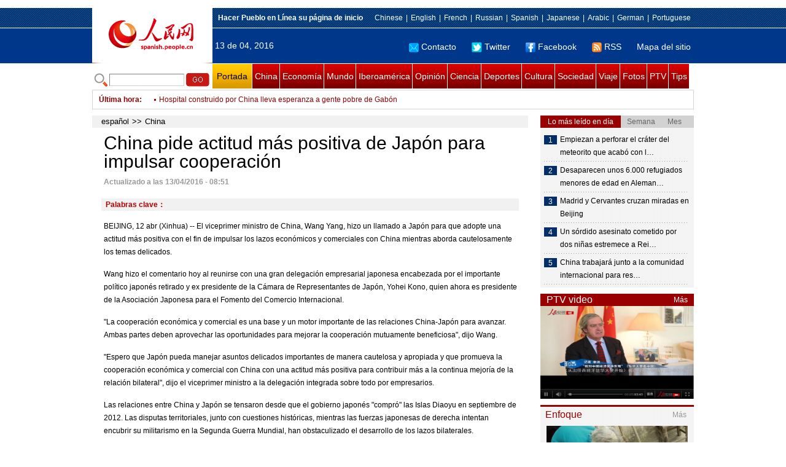

--- FILE ---
content_type: text/html
request_url: http://spanish.people.com.cn/n3/2016/0413/c31621-9043623.html
body_size: 9214
content:
<!DOCTYPE html PUBLIC "-//W3C//DTD XHTML 1.0 Transitional//EN" "http://www.w3.org/TR/xhtml1/DTD/xhtml1-transitional.dtd">

<html xmlns="http://www.w3.org/1999/xhtml">

<head>

<meta http-equiv="content-type" content="text/html;charset=UTF-8">

<meta http-equiv="Content-Language" content="utf-8" />

<meta content="all" name="robots" />

<title>China pide actitud más positiva de Japón para impulsar cooperación</title>

<meta name="copyright" content="" />

<meta name="description" content="BEIJING, 12 abr (Xinhua) -- El viceprimer ministro de China, Wang Yang, hizo un llamado a Japón para que adopte una actitud más positiva con el fin de impulsar los lazos económicos y comerciales con China mientras aborda cautelosamente los temas delicados." />

<meta name="keywords" content="" />

<meta name="filetype" content="0">

<meta name="publishedtype" content="1">

<meta name="pagetype" content="1">

<meta name="catalogs" content="F_31621">

<meta name="contentid" content="F_9043623">

<meta name="publishdate" content="2016-04-13">

<meta name="author" content="F_122">

<meta name="source" content="Fuente：Xinhua">

<meta name="editor" content="">

<meta name="sourcetype" content="">

<meta http-equiv="X-UA-Compatible" content="IE=EmulateIE7" />

<link href="/img/2011spanishpd/page.css" type="text/css" rel="stylesheet" media="all" />

<script src="/img/2011spanishpd/list.js" language="javascript" type="text/javascript"></script>

<script src="/img/2011spanishpd/effect.js" language="javascript" type="text/javascript"></script>

<script language="javascript" type="text/javascript">

function addfavor(url,title) {

if(confirm("\n网址："+url+"\n确定添加收藏?")){

var ua = navigator.userAgent.toLowerCase();

if(ua.indexOf("msie 8")>-1){

external.AddToFavoritesBar(url,title);//IE8

}else{

try {

window.external.addFavorite(url, title);

} catch(e) {

try {

window.sidebar.addPanel(title, url, "");//firefox

} catch(e) {

alert("加入收藏失败，请使用Ctrl+D进行添加");

}

}

}

}

return false;

}

</script>

</head>

<body>

<!--ad-->



<!--nav-->

<div class="nav clear">

	<div class="w980 clear">

		<div class="nav01_left fl"><img src="/img/2011spanishpd/images/logo.jpg" alt="" /></div>

    	<div class="nav01_right fr">

        	<p class="one clear"><span><a style=cursor:hand onclick=this.style.behavior='url(#default#homepage)';this.setHomePage('http://spanish.peopledaily.com.cn/')><b>Hacer&nbsp;Pueblo&nbsp;en&nbsp;Línea&nbsp;su&nbsp;página&nbsp;de&nbsp;inicio</b></font></a></span><em><a href="http://www.people.com.cn/" target="_blank">Chinese</a>|<a href="http://english.peopledaily.com.cn/" target="_blank">English</a>|<a href="http://french.peopledaily.com.cn/" target="_blank">French</a>|<a href="http://russian.people.com.cn/" target="_blank">Russian</a>|<a href="http://spanish.peopledaily.com.cn/" target="_blank">Spanish</a>|<a href="http://j.people.com.cn/" target="_blank">Japanese</a>|<a href="http://arabic.people.com.cn/" target="_blank">Arabic</a>|<a href="http://german.people.com.cn/" target="_blank">German</a>|<a href="http://portuguese.people.com.cn/" target="_blank">Portuguese</a></em></p>

            <p class="two clear"><span>13 de 04, 2016</span><em><a href="mailto:master@cnwriter.com.cn"><img src="/img/2011spanishpd/images/icon1.gif" alt="" />Contacto</a></a><a href="http://Twitter.com" target="_blank"><img src="/img/2011spanishpd/images/icon2.gif" alt="" />Twitter</a><a href="www.facebook.com" target="_blank"><img src="/img/2011spanishpd/images/icon3.gif" alt="" />Facebook</a><a href="b" target="_blank"><img src="/img/2011spanishpd/images/icon4.gif" alt="" />RSS</a><a href="http://spanish.peopledaily.com.cn/31616/7783762.html" target="_blank">Mapa del sitio</a></em></p>

        </div>

    </div>

</div>

<div class="w980 nav02 clear">

	<div><form action="http://search.people.com.cn/language/search.do" name="searchForm" method="post"  target="_blank">
	<input type="hidden" name="dateFlag" value="false" />
	<input type="hidden" name="siteName" value="spanish" />
	<input type="hidden" name="pageNum" value="1" />
&nbsp;<img src="/img/2011spanishpd/images/icon5.gif" alt="" />&nbsp;<input name="keyword" id="keyword" type="text" class="one" value="" />&nbsp;<input type="image" name="button" id="button" value="search" src="/img/2011spanishpd/images/icon6.gif" />
</form></div>

    <p><a href="http://spanish.peopledaily.com.cn/" target="_blank" class="one">Portada</a><a href="http://spanish.peopledaily.com.cn/31621/index.html" target="_blank">China</a><a href="http://spanish.peopledaily.com.cn/31620/index.html" target="_blank">Economía</a><a href="http://spanish.peopledaily.com.cn/31618/index.html" target="_blank">Mundo</a><a href="http://spanish.peopledaily.com.cn/31617/index.html" target="_blank">Iberoamérica</a><a href="http://spanish.peopledaily.com.cn/31619/index.html" target="_blank">Opinión</a><a href="http://spanish.peopledaily.com.cn//92121/index.html" target="_blank">Ciencia</a><a href="http://spanish.peopledaily.com.cn/31615/index.html" target="_blank">Deportes</a><a href="http://spanish.peopledaily.com.cn//92122/index.html" target="_blank">Cultura</a><a href="http://spanish.peopledaily.com.cn/31614/index.html" target="_blank">Sociedad</a><a href="http://spanish.peopledaily.com.cn/204699/index.html" target="_blank">Viaje</a><a href="http://spanish.peopledaily.com.cn/31613/index.html" target="_blank">Fotos</a><a href="http://spanish.peopledaily.com.cn//101336/index.html" target="_blank">PTV</a><a href="http://spanish.peopledaily.com.cn/205763/index.html" target="_blank">Tips</a></p>

</div>

<!--new-->

<div class="width978 news clear">

	<div class="news_left">

    	<b><a href="http://spanish.peopledaily.com.cn/102262/index.html">&Uacute;ltima hora</a>:&nbsp;&nbsp;</b>
        <div id="listmar">
        	<ul><li><a href='/n3/2016/0413/c31621-9043623.html' target=_blank>China pide actitud más positiva de Japón para impulsar cooperación</a></li>
<li><a href='/n3/2016/0413/c31621-9043619.html' target=_blank>Rusia y China, preocupadas por posible sistema antimisiles de EEUU en península de Corea</a></li>
<li><a href='#' target=_blank>China busca cooperar más en innovación con Israel</a></li>
<li><a href='/n3/2016/0413/c31621-9043615.html' target=_blank>China financiará construcción de primera "Sala de China" en ONU</a></li>
<li><a href='/n3/2016/0413/c31621-9043610.html' target=_blank>Acuerdo China-Unescap impulsará cooperación en Iniciativa de Franja y Ruta</a></li>
<li><a href='/n3/2016/0413/c31621-9043609.html' target=_blank>Canciller ruso: Intentos de internacionalizar asunto de Mar Meridional de China deben cesar</a></li>
<li><a href='/n3/2016/0413/c31621-9043605.html' target=_blank>Hospital construido por China lleva esperanza a gente pobre de Gabón</a></li>
<li><a href='/n3/2016/0413/c31621-9043599.html' target=_blank>Asociación estratégica Rusia-China está en su mejor momento, dice canciller ruso</a></li>
<li><a href='/n3/2016/0413/c31621-9043598.html' target=_blank>Máximo asesor político de China conversa con presidente de Gabón sobre relaciones bilaterales</a></li>
<li><a href='/n3/2016/0413/c31621-9043592.html' target=_blank>Alto funcionario chino se reúne con presidente de Tribunal Supremo de Kazajistán</a></li>

</ul>
        </div>

    </div>

    <div class="news_right"></div>

    <script type="text/javascript">

	<!--   

	new simpleScroll("listmar",25,10,1);   

	-->

    </script>

</div>

<!--d2-->

<div class="w980 p2_content clearfix">

  	<div class="p2_left d2_left text_left fl">

    	<h6 class="d2_nav2"><a href="http://spanish.peopledaily.com.cn/" class="clink">español</a>&gt;&gt;<a href="http://spanish.peopledaily.com.cn/31621/" class="clink">China</a></h6>

      	<h1>China pide actitud más positiva de Japón para impulsar cooperación</h1>

        <div class="text_1 clear"><span>Actualizado a las 13/04/2016 - 08:51</span></div>

        <div class="text_2 clear"></div>

        <div class="text_3 clear"><b>Palabras clave：</b></div>

        <div class="text_4 clear"></div>

        <p>
	BEIJING, 12 abr (Xinhua) -- El viceprimer ministro de China, Wang Yang, hizo un llamado a Japón para que adopte una actitud más positiva con el fin de impulsar los lazos económicos y comerciales con China mientras aborda cautelosamente los temas delicados.</p>
<p>
	Wang hizo el comentario hoy al reunirse con una gran delegación empresarial japonesa encabezada por el importante político japonés retirado y ex presidente de la Cámara de Representantes de Japón, Yohei Kono, quien ahora es presidente de la Asociación Japonesa para el Fomento del Comercio Internacional.</p>
<p>
	"La cooperación económica y comercial es una base y un motor importante de las relaciones China-Japón para avanzar. Ambas partes deben aprovechar las oportunidades para mejorar la cooperación mutuamente beneficiosa", dijo Wang.</p>
<p>
	"Espero que Japón pueda manejar asuntos delicados importantes de manera cautelosa y apropiada y que promueva la cooperación económica y comercial con China con una actitud más positiva para contribuir más a la continua mejoría de la relación bilateral", dijo el viceprimer ministro a la delegación integrada sobre todo por empresarios.</p>
<p>
	Las relaciones entre China y Japón se tensaron desde que el gobierno japonés "compró" las Islas Diaoyu en septiembre de 2012. Las disputas territoriales, junto con cuestiones históricas, mientras las fuerzas japonesas de derecha intentan encubrir su militarismo en la Segunda Guerra Mundial, han obstaculizado el desarrollo de los lazos bilaterales.</p>
<p>
	China ha pedido en repetidas ocasiones a Japón que enfrente la historia y cumpla con sus compromisos pasados.</p>
<p>
	Kono, secretario en jefe del gabinete, reconoció en una declaración de 1993 que el gobierno japonés reclutó a más de 200.000 jóvenes mujeres a las que obligó a servir en burdeles militares. El ex primer ministro japonés Tomiichi Murayama emitió la "Declaración Murayama" en 1995 en la que admitió la historia de invasión de Japón y ofreció disculpas.</p>
<p>
	También hoy, Wang se reunió con una delegación empresarial francesa encabezada por el ex primer ministro Jean-Pierre Raffarin, y pidió una mayor asociación para explorar terceros mercados.</p>


        <div class="text_4 clear"></div>
        
        <div class="ipc_none clearfix">
        <ul class="ipc_none_pic01 clear clearfix"><li><a href="/n3/2016/0407/c92122-9041159.html" target="_blank"><img src="/NMediaFile/2016/0407/FOREIGN201604070941000190258628809.jpg" width="160" height="105" alt="Publican nueva edición de la obra periodística&#13; de Gabriel García Márquez"></a><a href="/n3/2016/0407/c92122-9041159.html" target="_blank">Publican nueva edición de la obra periodística
 de Gabriel García Márquez</a></li>
<li><a href="/n3/2016/0406/c92121-9040517.html" target="_blank"><img src="/NMediaFile/2016/0406/FOREIGN201604060931000286062769725.jpg" width="160" height="105" alt="Las «misteriosas» señales de radio del espacio&#13; vienen de un agujero negro"></a><a href="/n3/2016/0406/c92121-9040517.html" target="_blank">Las «misteriosas» señales de radio del espacio
 vienen de un agujero negro</a></li>
<li><a href="/n3/2016/0406/c92122-9040718.html" target="_blank"><img src="/NMediaFile/2016/0406/FOREIGN201604061445000080592528383.jpg" width="160" height="105" alt="El baile de barra llega a &#13;las calles de Chengdu&#13;"></a><a href="/n3/2016/0406/c92122-9040718.html" target="_blank">El baile de barra llega a 
las calles de Chengdu
</a></li>
<li><a href="/n3/2016/0407/c31614-9040998.html" target="_blank"><img src="/NMediaFile/2016/0407/FOREIGN201604071404000447665433014.jpg" width="160" height="105" alt="Universitarios chinos reciben&#13; cursos sobre citas amorosas"></a><a href="/n3/2016/0407/c31614-9040998.html" target="_blank">Universitarios chinos reciben
 cursos sobre citas amorosas</a></li>
<li><a href="/n3/2016/0407/c31614-9041202.html" target="_blank"><img src="/NMediaFile/2016/0407/FOREIGN201604071049000292481519286.jpg" width="160" height="105" alt="El monstruoso caimán hallado en Florida &#13;que deja atónitos a todos en Facebook"></a><a href="/n3/2016/0407/c31614-9041202.html" target="_blank">El monstruoso caimán hallado en Florida 
que deja atónitos a todos en Facebook</a></li>
<li><a href="/n3/2016/0407/c92122-9041175.html" target="_blank"><img src="/NMediaFile/2016/0407/FOREIGN201604071009000091987020773.jpg" width="160" height="105" alt="Muere Merle Haggard, &#13;leyenda de la música country"></a><a href="/n3/2016/0407/c92122-9041175.html" target="_blank">Muere Merle Haggard, 
leyenda de la música country</a></li>
<li><a href="/n3/2016/0407/c92121-9041173.html" target="_blank"><img src="/NMediaFile/2016/0407/FOREIGN201604071003000018288068816.jpg" width="160" height="105" alt="Viento solar cambia en &#13;el Sistema Solar exterior"></a><a href="/n3/2016/0407/c92121-9041173.html" target="_blank">Viento solar cambia en 
el Sistema Solar exterior</a></li>
<li><a href="/n3/2016/0407/c92121-9041182.html" target="_blank"><img src="/NMediaFile/2016/0407/FOREIGN201604071108000394714784936.jpg" width="160" height="105" alt="La Mariposa Monarca, uno de los referentes &#13;para medir el cambio climático"></a><a href="/n3/2016/0407/c92121-9041182.html" target="_blank">La Mariposa Monarca, uno de los referentes 
para medir el cambio climático</a></li>
<li><a href="/n3/2016/0401/c92122-9039068.html" target="_blank"><img src="/NMediaFile/2016/0401/FOREIGN201604011534000158168267258.jpg" width="160" height="105" alt="10 frases clásicas de las películas de Leslie Cheung"></a><a href="/n3/2016/0401/c92122-9039068.html" target="_blank">10 frases clásicas de las películas de Leslie Cheung</a></li>
</ul>
        </div>

        <div class="pt10 text_5 clear"><a href="#" onclick="window.print();"><img src="/img/2011spanishpd/images/icon8.gif" alt="" />Imprimir</a><a href="javascript:;" onclick="javascript:addfavor('/n3/2016/0413/c31621-9043623.html

','China&nbsp;pide&nbsp;actitud&nbsp;más&nbsp;positiva&nbsp;de&nbsp;Japón&nbsp;para&nbsp;impulsar&nbsp;cooperación');"><img src="/img/2011spanishpd/images/icon9.gif" alt="" />Favorito</a><a target=_blank href="mailto:spanish@people.cn"><img src="/img/2011spanishpd/images/icon10.gif" alt="" />Corregir</a><a href="mailto:spanish@people.cn"><img src="/img/2011spanishpd/images/icon11.gif" alt="" />e-mail</a><b><a href="http://posts.people.com.cn/bbs_new/app/src/main/?action=list&amp;bid=5713672&amp;channel_id=31621&amp;id=9043623&amp;lang=spanish" target="_blank">Comentarios</a></b></div>

        <div class="p2_3 text_6 clear">

        	<div class="rollBox2 clear">

     			<div class="LeftBotton2" onmousedown="ISL_GoUp2()" onmouseup="ISL_StopUp2()" onmouseout="ISL_StopUp2()"></div>

     			<div class="Cont2" id="ISL_Cont2">

      			<div class="ScrCont2">

       			<div id="List3">

            		<div class="pic2"><a href="/n3/2016/0413/c31615-9043539.html" target=_blank><img src="/NMediaFile/2016/0413/FOREIGN201604130834000162528413100.jpg" width="143" height="108" alt="Real Madrid avanza a semifinales de &quot;Champions&quot; con tres goles de Ronaldo"/></a><a href="/n3/2016/0413/c31615-9043539.html" target=_blank>Real Madrid avanza a semifinales de &quot;Champions&quot; con tres goles de Ronaldo</a></div>
<div class="pic2"><a href="/n3/2016/0412/c92122-9043374.html" target=_blank><img src="/NMediaFile/2016/0412/FOREIGN201604121640000570566312666.jpg" width="143" height="108" alt="Madrid y Cervantes cruzan miradas en Beijing"/></a><a href="/n3/2016/0412/c92122-9043374.html" target=_blank>Madrid y Cervantes cruzan miradas en Beijing</a></div>
<div class="pic2"><a href="/n3/2016/0412/c92121-9043138.html" target=_blank><img src="/NMediaFile/2016/0412/FOREIGN201604121032000499439766761.jpg" width="143" height="108" alt="Detectan planetas despojados de atmósfera por la radiación de su estrella"/></a><a href="/n3/2016/0412/c92121-9043138.html" target=_blank>Detectan planetas despojados de atmósfera por la radiación de su estrella</a></div>
<div class="pic2"><a href="/n3/2016/0412/c92121-9043122.html" target=_blank><img src="/NMediaFile/2016/0412/FOREIGN201604121026000233276637517.jpg" width="143" height="108" alt="Inventan una tecnología de detección de terroristas que imita los ojos de un gato"/></a><a href="/n3/2016/0412/c92121-9043122.html" target=_blank>Inventan una tecnología de detección de terroristas que imita los ojos de un gato</a></div>
<div class="pic2"><a href="/n3/2016/0412/c92121-9043112.html" target=_blank><img src="/NMediaFile/2016/0412/FOREIGN201604121004000597655409316.jpg" width="143" height="108" alt="El Polo Norte ahora se mueve hacia las islas británicas"/></a><a href="/n3/2016/0412/c92121-9043112.html" target=_blank>El Polo Norte ahora se mueve hacia las islas británicas</a></div>
<div class="pic2"><a href="/n3/2016/0412/c92122-9043109.html" target=_blank><img src="/NMediaFile/2016/0412/FOREIGN201604120943000429837980830.jpg" width="143" height="108" alt="Un estudio sugiere que la primera escritura de textos bíblicos se produjo 600 años a.C."/></a><a href="/n3/2016/0412/c92122-9043109.html" target=_blank>Un estudio sugiere que la primera escritura de textos bíblicos se produjo 600 años a.C.</a></div>
<div class="pic2"><a href="/n3/2016/0412/c31618-9043105.html" target=_blank><img src="/NMediaFile/2016/0412/FOREIGN201604120940000569556652503.jpg" width="143" height="108" alt="Los yihadistas de Bruselas planeaban atentar durante la Eurocopa de Francia"/></a><a href="/n3/2016/0412/c31618-9043105.html" target=_blank>Los yihadistas de Bruselas planeaban atentar durante la Eurocopa de Francia</a></div>
<div class="pic2"><a href="/n3/2016/0412/c92121-9043102.html" target=_blank><img src="/NMediaFile/2016/0412/FOREIGN201604120937000090890579464.jpg" width="143" height="108" alt="Los tigres comienzan a recuperarse por primera vez en cien años"/></a><a href="/n3/2016/0412/c92121-9043102.html" target=_blank>Los tigres comienzan a recuperarse por primera vez en cien años</a></div>
<div class="pic2"><a href="/n3/2016/0412/c92121-9043099.html" target=_blank><img src="/NMediaFile/2016/0412/FOREIGN201604120934000225888768987.jpg" width="143" height="108" alt="Empiezan a perforar el cráter del meteorito que acabó con los dinosaurios en México"/></a><a href="/n3/2016/0412/c92121-9043099.html" target=_blank>Empiezan a perforar el cráter del meteorito que acabó con los dinosaurios en México</a></div>
<div class="pic2"><a href="/n3/2016/0412/c92122-9042886.html" target=_blank><img src="/NMediaFile/2016/0412/FOREIGN201604120845000518710925228.jpg" width="143" height="108" alt="Actriz Zhang Yuqi posa para revista"/></a><a href="/n3/2016/0412/c92122-9042886.html" target=_blank>Actriz Zhang Yuqi posa para revista</a></div>



            	</div>

				<div id="List4"></div>

      			</div>

				</div>

				<div class="RightBotton2" onmousedown="ISL_GoDown2()" onmouseup="ISL_StopDown2()" onmouseout="ISL_StopDown2()"></div> 

			</div>

        	<script language="javascript" type="text/javascript"> 

<!-- 

//图片滚动列表 mengjia 070816 

var Speed2 = 10; //速度(毫秒) 

var Space2 = 5; //每次移动(px) 

var PageWidth2 = 162; //翻页宽度 

var fill2 = 0; //整体移位 

var MoveLock2 = false; 

var MoveTimeObj2; 

var Comp2 = 0; 

var AutoPlayObj2 = null; 

GetObj("List4").innerHTML = GetObj("List3").innerHTML; 

GetObj('ISL_Cont2').scrollLeft = fill2; 

GetObj("ISL_Cont2").onmouseover = function(){clearInterval(AutoPlayObj2);} 

GetObj("ISL_Cont2").onmouseout = function(){AutoPlay2();} 

AutoPlay2(); 

function GetObj(objName){if(document.getElementById){return eval('document.getElementById("'+objName+'")')}else{return eval('document.all.'+objName)}} 

function AutoPlay2(){ //自动滚动 

clearInterval(AutoPlayObj2); 

AutoPlayObj2 = setInterval('ISL_GoDown2();ISL_StopDown2();',5000); //间隔时间 

} 

function ISL_GoUp2(){ //上翻开始 

if(MoveLock2) return; 

clearInterval(AutoPlayObj2); 

MoveLock2 = true; 

MoveTimeObj2 = setInterval('ISL_ScrUp2();',Speed2); 

} 

function ISL_StopUp2(){ //上翻停止 

clearInterval(MoveTimeObj2); 

if(GetObj('ISL_Cont2').scrollLeft % PageWidth2 - fill2 != 0){ 

Comp2 = fill2 - (GetObj('ISL_Cont2').scrollLeft % PageWidth2); 

CompScr2(); 

}else{ 

MoveLock2 = false; 

} 

AutoPlay(); 

} 

function ISL_ScrUp2(){ //上翻动作 

if(GetObj('ISL_Cont2').scrollLeft <= 0){GetObj('ISL_Cont2').scrollLeft = GetObj('ISL_Cont2').scrollLeft + GetObj('List3').offsetWidth} 

GetObj('ISL_Cont2').scrollLeft -= Space2 ; 

} 

function ISL_GoDown2(){ //下翻 

clearInterval(MoveTimeObj2); 

if(MoveLock2) return; 

clearInterval(AutoPlayObj2); 

MoveLock2 = true; 

ISL_ScrDown2(); 

MoveTimeObj2 = setInterval('ISL_ScrDown2()',Speed2); 

} 

function ISL_StopDown2(){ //下翻停止 

clearInterval(MoveTimeObj2); 

if(GetObj('ISL_Cont2').scrollLeft % PageWidth2 - fill2 != 0 ){ 

Comp2 = PageWidth2 - GetObj('ISL_Cont2').scrollLeft % PageWidth2 + fill2; 

CompScr2(); 

}else{ 

MoveLock2 = false; 

} 

AutoPlay2(); 

} 

function ISL_ScrDown2(){ //下翻动作 

if(GetObj('ISL_Cont2').scrollLeft >= GetObj('List3').scrollWidth){GetObj('ISL_Cont2').scrollLeft = GetObj('ISL_Cont2').scrollLeft - GetObj('List3').scrollWidth;} 

GetObj('ISL_Cont2').scrollLeft += Space2 ; 

} 

function CompScr2(){ 

var num2; 

if(Comp2 == 0){MoveLock2 = false;return;} 

if(Comp2 < 0){ //上翻 

if(Comp2 < -Space2){ 

   Comp2 += Space2; 

   num2 = Space2; 

}else{ 

   num2 = -Comp2; 

   Comp2 = 0; 

} 

GetObj('ISL_Cont2').scrollLeft -= num2; 

setTimeout('CompScr2()',Speed2); 

}else{ //下翻 

if(Comp2 > Space2){ 

   Comp2 -= Space2; 

   num2 = Space2; 

}else{ 

   num2 = Comp2; 

   Comp2 = 0; 

} 

GetObj('ISL_Cont2').scrollLeft += num2; 

setTimeout('CompScr2()',Speed2); 

} 

} 

//-->

</script>

        </div>

        <div class="text_7 clear">

        	<h3><h3>Noticias relacionadas:</h3></h3>

            

        </div>

  	</div>

    <div class="p2_right fr">

    	<div class="clear"><img src="/img/2011spanishpd/images/line250a.gif" alt="" /></div>

    	<div class="ph_list clear">

        	<ol>

            	<li class="one" style="cursor:pointer;" id="ba_1" onmouseover="swapAon(1)">Lo más leído en día</li>

                <li style="cursor:pointer;" id="ba_2" onmouseover="swapAon(2)">Semana</li>

                <li style="cursor:pointer;" id="ba_3" onmouseover="swapAon(3)">Mes</li>

            </ol>

    		<ul id="bb_1" style="display:block;">

				<li><span>1</span><a href="/n3/2016/0412/c92121-9043099.html" title="Empiezan a perforar el cráter del meteorito que acabó con los dinosaurios en México" target="_blank">Empiezan a perforar el cráter del meteorito que acabó con l…</a></li><li><span>2</span><a href="/n3/2016/0412/c31618-9042928.html" title="Desaparecen unos 6.000 refugiados menores de edad en Alemania en 2015" target="_blank">Desaparecen unos 6.000 refugiados menores de edad en Aleman…</a></li><li><span>3</span><a href="/n3/2016/0412/c92122-9043374.html" target="_blank">Madrid y Cervantes cruzan miradas en Beijing</a></li><li><span>4</span><a href="/n3/2016/0412/c31614-9043145.html" title="Un sórdido asesinato cometido por dos niñas estremece a Reino Unido" target="_blank">Un sórdido asesinato cometido por dos niñas estremece a Rei…</a></li><li><span>5</span><a href="/n3/2016/0412/c31620-9042965.html" title="China trabajará junto a la comunidad internacional para resolver el exceso de capacidad en la industria del acero" target="_blank">China trabajará junto a la comunidad internacional para res…</a></li>

			</ul>

            <ul id="bb_2" style="display:none;">

            	<li><span>1</span><a href="/n3/2016/0411/c92121-9042563.html" target="_blank">Extraña estructura en las imágenes satelitales de Google Earth</a></li><li><span>2</span><a href="/n3/2016/0406/c92121-9040517.html" target="_blank">Las «misteriosas» señales de radio del espacio vienen de un agujero negro</a></li><li><span>3</span><a href="/n3/2016/0411/c92122-9042761.html" target="_blank">16 Festival “Meet in Beijing”: un destino común a través de la cultura</a></li><li><span>4</span><a href="/n3/2016/0407/c92121-9041296.html" target="_blank">Huawei desafiará a Apple en el mercado de teléfonos inteligentes de gama alta</a></li><li><span>5</span><a href="/n3/2016/0407/c31614-9041202.html" target="_blank">El monstruoso caimán hallado en Florida que deja atónitos a todos en Facebook</a></li>

			</ul>

            <ul id="bb_3" style="display:none;">

				<li><span>1</span><a href="/n3/2016/0411/c92121-9042563.html" target="_blank">Extraña estructura en las imágenes satelitales de Google Earth</a></li><li><span>2</span><a href="/n3/2016/0405/c92122-9040142.html" target="_blank">Jóvenes chinos juegan y aprenden con la “Ruta de Venezuela”</a></li><li><span>3</span><a href="/n3/2016/0405/c31614-9039918.html" title="Detienen a un hombre en el aeropuerto de Madrid con 400 gramos de cocaína en los testículos" target="_blank">Detienen a un hombre en el aeropuerto de Madrid con 400 gramos de cocaína en lo…</a></li><li><span>4</span><a href="/n3/2016/0325/c92122-9035623.html" title="Año cultural China-América Latina y Caribe: diálogo de identidades con destino común" target="_blank">Año cultural China-América Latina y Caribe: diálogo de identidades con destino …</a></li><li><span>5</span><a href="/n3/2016/0315/c31614-9030303.html" target="_blank">Un chino se gana la lotería dos veces en España: 137 millones de euros</a></li>

			</ul>

	    </div>

        <div class="clear"><img src="/img/2011spanishpd/images/line250a.gif" alt="" /></div>

        <h3 class="p2_6 clear"><span>PTV video</span><a href="http://spanish.peopledaily.com.cn//101336/index.html" target="_blank">Más</a></h3>
        <div class="clear"><a href="http://spanish.peopledaily.com.cn/n3/2016/0302/c101336-9023957.html" target=_blank><img src="/NMediaFile/2016/0302/FOREIGN201603021402204396668010393.jpg" width="250" height="151" alt="1"/></a>
</div>

        <div class="clear"><img src="/img/2011spanishpd/images/line250a.gif" alt="" /></div>

      	<h3 class="p2_4 clear"><span>Enfoque</span><a href="http://spanish.peopledaily.com.cn/100751/index.html" target="_blank">Más</a></h3><p class="p2_7 clear"><a href="/n3/2016/0412/c31614-9043207.html" target=_blank><img src="/NMediaFile/2016/0412/FOREIGN201604121333000024624269122.jpg" width="230" height="150" alt="Una mujer cocina arroz con agua mineral embotellada en esta foto de archivo. "/></a>


        <ul class="pt10 list_13 clear"><li><a href='/n3/2016/0412/c31614-9043207.html' target=_blank>Beber agua potable en China es seguro, según ministerio</a></li>
<li><a href='/n3/2016/0411/c31614-9042588.html' target=_blank>Bricolaje y decoración casera se ponen de moda en China</a></li>
<li><a href='/n3/2016/0408/c31614-9041880.html' target=_blank>Estudiante de medicina dona médula ósea para salvar a una joven de 17 años</a></li>
<li><a href='/n3/2016/0406/c31614-9040722.html' target=_blank>Peligroso método para disuadir parquear en un centro comercial de Henan</a></li>
<li><a href='/n3/2016/0406/c92122-9040727.html' target=_blank>La esperada película de Kung fu “El guardaespalda” llega a las pantallas chinas</a></li>
<li><a href='/n3/2016/0405/c31614-9040069.html' target=_blank>Un niño gasta 10.000 yuanes en entradas de Disneyland Shanghai sin permiso de los padres</a></li>
<li><a href='/n3/2016/0401/c31614-9039045.html' target=_blank>Autobuses chinos ofrecen un espacio privado para la lactancia materna</a></li>
<li><a href='/n3/2016/0331/c31614-9038464.html' target=_blank>El aula virtual se populariza entre padres, profesores y alumnos</a></li>
<li><a href='/n3/2016/0329/c31614-9037255.html' target=_blank>La obesidad es un factor de riesgo entre los oficinistas de Shanghai</a></li>
<li><a href='/n3/2016/0328/c31614-9036603.html' target=_blank>El reto de la hoja A4 estimula el ejercicio físico sano</a></li>
<li><a href='/n3/2016/0325/c31614-9035664.html' target=_blank>Cerdo que sobrevivió al terremoto de Sichuan será momificado después de su muerte</a></li>
<li><a href='/n3/2016/0324/c31614-9035051.html' target=_blank>Pareja de emigrantes regresa a casa para criar pollos</a></li>
<li><a href='/n3/2016/0323/c31614-9034456.html' target=_blank>Los perfumistas de Yunnan tienen un promisorio futuro</a></li>
<li><a href='/n3/2016/0322/c31620-9033679.html' target=_blank>La estrella de internet Papi Jiang asegura una inversión de 2 millones de dólares</a></li>
<li><a href='/n3/2016/0321/c31621-9033062.html' target=_blank>Reserva natural de China recibe el mayor galardón a la conservación de la UNESCO</a></li>
<li><a href='/n3/2016/0317/c31620-9031631.html' target=_blank>Los 10 principales países exportadores de artículos culturales</a></li>
</ul>

		<div class="clear"><img src="/img/2011spanishpd/images/line250a.gif" alt="" /></div>

		<h3 class="p2_4 clear"><span>Columnistas</span><a href="http://spanish.peopledaily.com.cn/204718/index.html" target="_blank">Más</a></h3>
   	  	<ul class="p3_7 clear"><li><a href="/n/2015/0128/c204718-8842599.html" target=_blank><img src="/NMediaFile/2015/0128/FOREIGN201501281918000150634500205.jpg" width="80" height="80" alt="CELAC: Unidad y progreso de América Latina y el Caribe"/></a>CELAC: Unidad y progreso de América Latina y el Caribe</li>
<li><a href="http://spanish.peopledaily.com.cn/n/2014/1229/c92122-8829024.html" target=_blank><img src="/NMediaFile/2014/1229/FOREIGN201412291107212924152605410.jpg" width="80" height="80" alt="Lo más destacado de la cultura iberoamericana en China en 2014"/></a>Lo más destacado de la cultura iberoamericana en China en 2014</li>
</ul>

        <ol class="pb10 p3_8 clear"><li><p><a href="http://spanish.peopledaily.com.cn/32001/312637/index.html" target=_blank><img src="/NMediaFile/2016/0407/FOREIGN201604071112399833358401888.jpg" width="228" height="78"/></a></p></li>
<li><p><a href="http://spanish.peopledaily.com.cn/32001/312535/index.html" target=_blank><img src="/NMediaFile/2016/0324/FOREIGN201603240928292520696746144.jpg" width="228" height="78"/></a></p></li>
<li><p><a href="http://download.people.com.cn/The%20Directory%20of%20Spokerspersonsof%20China.pdf" target=_blank><img src="/NMediaFile/2015/1218/FOREIGN201512181641263092116494593.jpg" width="228" height="78"/></a></p></li>
<li><p><a href="http://spanish.peopledaily.com.cn/32001/312319/index.html" target=_blank><img src="/NMediaFile/2015/1210/FOREIGN201512101318434572472717091.jpg" width="228" height="78"/></a></p></li>
<li><p><a href="http://spanish.peopledaily.com.cn/32001/312074/index.html" target=_blank><img src="/NMediaFile/2015/1029/FOREIGN201510292043367616941511288.jpg" width="228" height="78"/></a></p></li>
<li><p><a href="http://spanish.peopledaily.com.cn/32001/311952/index.html" target=_blank><img src="/NMediaFile/2015/0930/FOREIGN201509301433364755369430621.png" width="228" height="78"/></a></p></li>
</ol>

    </div>

</div>

<!--link-->

<div class="mt10 w980 link_1 clear"><a href="http://spanish.peopledaily.com.cn/" target="_blank">Portada</a><a href="http://spanish.peopledaily.com.cn/31621/index.html" target="_blank">China</a><a href="http://spanish.peopledaily.com.cn/31620/index.html" target="_blank">Economía</a><a href="http://spanish.peopledaily.com.cn/31618/index.html" target="_blank">Mundo</a><a href="http://spanish.peopledaily.com.cn/31617/index.html" target="_blank">Iberoamérica</a><a href="http://spanish.peopledaily.com.cn/31619/index.html" target="_blank">Opinión</a><a href="http://spanish.peopledaily.com.cn//92121/index.html" target="_blank">Ciencia-Tec</a><a href="http://spanish.peopledaily.com.cn/31615/index.html" target="_blank">Deportes</a><a href="http://spanish.peopledaily.com.cn//92122/index.html" target="_blank">Cultura</a><a href="http://spanish.peopledaily.com.cn/31614/index.html" target="_blank">Sociedad</a><a href="http://spanish.peopledaily.com.cn/204699/index.html" target="_blank">Viaje</a><a href="http://spanish.peopledaily.com.cn/31613/index.html" target="_blank">Fotos</a><a href="http://spanish.peopledaily.com.cn//101336/index.html" target="_blank">PTV</a><a href="b" target="_blank">Blogs</a></div>

<div class="w980 link_2 clear"><img src="/img/2011spanishpd/images/link_1.gif" alt="" border="0" usemap="#Map" />

  <map name="Map" id="Map"><area shape="rect" coords="400,11,444,36" href="http://kr.people.com.cn/" target="_blank" alt="" /><area shape="rect" coords="315,9,354,36" href="http://russian.people.com.cn/" target="_blank" alt="" /><area shape="rect" coords="355,9,395,36" href="http://arabic.people.com.cn/" target="_blank" alt="" /><area shape="rect" coords="315,11,354,36" href="#" alt="" /><area shape="rect" coords="255,9,311,36" href="#" alt="" /><area shape="rect" coords="195,8,247,36" href="http://french.peopledaily.com.cn/" target="_blank" alt="" /><area shape="rect" coords="136,7,185,36" href="http://j.people.com.cn/" target="_blank" alt="" /><area shape="rect" coords="85,7,132,36" href="http://english.peopledaily.com.cn/" target="_blank" alt="" />

    <area shape="rect" coords="0,5,31,36" href="http://www.people.com.cn/" target="_blank" alt="人民网" />

    <area shape="rect" coords="39,6,75,36" href="http://www.people.com.cn/BIG5/" target="_blank" alt="" />

  </map>

</div>

<!--copyright-->

<div id="copyright">Copyright: Queda rigurosamente prohibida la redistribución total o parcial de los <br />
contenidos de los servicios de Pueblo en Línea sin el consentimiento expreso suyo. </div>

<script src="/css/2010tianrun/webdig_test.js" language="javascript" type="text/javascript"></script>

<img src="http://58.68.146.44:8000/d.gif?id=9043623" width=0 height=0>

</body>

</html>